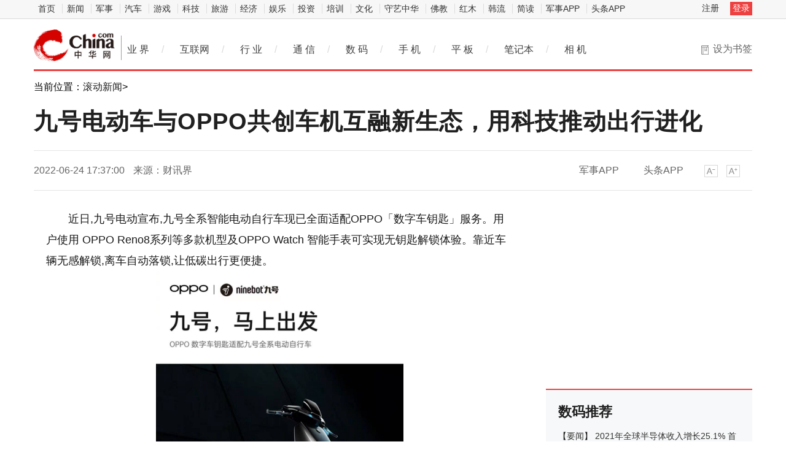

--- FILE ---
content_type: text/html
request_url: https://digi.china.com/digi/20220624/202206241092474.html
body_size: 10969
content:
<!doctype html>
<html>
<head>
<meta charset="utf-8">
<title>九号电动车与OPPO共创车机互融新生态，用科技推动出行进化_中华网</title>
<meta name="keywords" content="产业资讯,科技动态,IT业界,通信,互联网,家电,数字生活,IT幽默,IPTV,3G,WEB2.0,IT人物,曝光台,科普,科学探索,科技新品,奇趣异事,手机,数码相机,MP3,笔记本,奇趣硬件">
<meta name="description" content="近日,九号电动宣布,九号全系智能电动自行车现已全面适配OPPO「数字车钥匙」服务。用户使用 OPPO Reno8系列等多款机型及OPPO Watch 智能   ">	
<meta http-equiv="Cache-Control" content="no-siteapp" />
<meta http-equiv="Cache-Control" content="no-transform" />
<link href="https://tech.china.com/static_digi/css/article-style.css" rel="stylesheet" />
<link href="https://tech.china.com/static_digi/css/video-js.min.css" rel="stylesheet" media="all" />
<link href="https://tech.china.com/static_digi/css/style_print.css" rel="stylesheet" media="print" />
<script src="https://tech.china.com/static_digi/js/jquery-1.11.1.min.js"></script>
<link rel="shortcut icon" href="https://tech.china.com/static_digi/images/favicon.ico" type="image/x-icon">	
<script src="https://tech.china.com/static_digi/js/uaredirect.js"></script>
<SCRIPT type=text/javascript>uaredirect("http://m.tech.china.com/digi/digi/20220624/202206241092474.html");</SCRIPT>	
<!--控制字体大小js-->	
<script src="https://tech.china.com/static_digi/js/function.js"></script>
<!--控制字体大小js-->
<style>
 .top_header_logo {
    position: relative;
    width: 195px;
    height: 50px;
    display: block;
    float: left;
    background: url(//www.china.com/zh_cn/img1905/2020/v21_logo@2x.png) no-repeat 0 50%;
    background-size: auto 30px;
}
.main-header .top_header_logo a {
    display: block;
    height: 100%;
    font-size: 12px;
    overflow: hidden;
    text-indent: -666px;
} 
.top_header_logo_channel {
    float: left;
    font-size: 29px;
    line-height: 50px;
    color: #000;
}
#chan_newsDetail{text-indent: 2em;}
#chan_newsDetail img{max-width: 500px !important;height: auto !important;margin: auto;display: block;}
</style>	
</head>
<!--导航栏-1start-->	
<div class="channel-nav-bg">
  <div class="channel-nav">
    <div class="channel-nav-list"> 
	<a href="http://www.china.com/" target="_blank">首页</a>
	<a href="//news.china.com/" target="_blank">新闻</a>
	<a href="//military.china.com" target="_blank">军事</a>
	<a href="http://auto.china.com/" target="_blank">汽车</a>
	<a href="http://game.china.com/" target="_blank">游戏</a>
	<a href="http://tech.china.com/" target="_blank">科技</a>
	<a href="http://travel.china.com/" target="_blank">旅游</a>
	<a href="http://finance.china.com/" target="_blank">经济</a>
	<a href="http://ent.china.com/" target="_blank">娱乐</a>
	<a href="http://money.china.com" target="_blank">投资</a>
	<a href="http://peixun.china.com" target="_blank">培训</a>
	<a href="http://culture.china.com/" target="_blank">文化</a>
	<a href="http://shouyi.china.com/" target="_blank">守艺中华</a>
	<a href="//fo.china.com/" target="_blank">佛教</a>
	<a href="http://hongmu.china.com" target="_blank">红木</a>
	<a href="http://korea.china.com/" target="_blank">韩流</a>
	<a href="http://club.china.com/" target="_blank">简读</a>
	<a href="//toutiaoapp.china.com/public/download?appName=ch_mil&channel=china5" target="_blank">军事APP</a>
	<a href="//toutiaoapp.china.com/public/download?appName=ch_hl&channel=china5" target="_blank">头条APP</a> 
	  </div>
    <div class="channel-nav-login" id="chanTopNavLogin"> <a href="#" target="_blank">注册</a> <a href="#" class="channel-nav-entry" target="_blank">登录</a> </div>
  </div>
</div>		
<!--导航栏-1end-->
<!--导航栏-2start-->	
<div class="main-header">
  <h1 class="top_header_logo"><a href="/" target="_blank">中华网数码</a></h1>
  <a href="http://digi.china.com/" target="_blank"><div class="top_header_logo_channel"></div></a>
  <div class="header-addfav">设为书签<span class="header-addfav-area"><strong>Ctrl+D</strong>将本页面保存为书签，全面了解最新资讯，方便快捷。</span></div>
<div id="newsNav"> 
  <a href="https://tech.china.com/articles/" target="_blank">业 界</a><em>/</em> 
  <a href="https://tech.china.com/internet/" target="_blank">互联网</a><em>/</em> 
  <a href="https://tech.china.com/industrys/" target="_blank">行 业</a><em>/</em> 
  <a href="https://tech.china.com/telphone/" target="_blank">通 信</a><em>/</em> 
  <a href="https://digi.china.com/" target="_blank">数 码</a><em>/</em> 
  <a href="https://digi.china.com/smartphone/" target="_blank">手 机</a><em>/</em> 
  <a href="https://digi.china.com/tabletpc/" target="_blank">平 板</a><em>/</em> 
  <a href="https://digi.china.com/notebookpc/" target="_blank">笔记本</a><em>/</em> 
  <a href="https://digi.china.com/cameradv/" target="_blank">相 机</a> 
  <a href="https://digi.china.com/peixun/" target="_blank" style="display:none">培训</a> 
  <a href="https://digi.china.com/school/" target="_blank" style="display:none">学校</a> 
  <a href="https://digi.china.com/kechengs/" target="_blank" style="display:none">课程</a> 
</div>
</div>
<!--导航栏-2end-->
<!--位置导航start-->	
<div class="epMisc" id="epMisc">
  <div class="epMiscCon">
    <div id="chan_breadcrumbs">当前位置：<a href="http://digi.china.com/gdxw/">滚动新闻</a>></div>
  </div>
</div>
<!--位置导航end-->	
<div id="chan_mainBlk" class="clearfix">
<!--标题start-->	
  <h1 id="chan_newsTitle">九号电动车与OPPO共创车机互融新生态，用科技推动出行进化</h1>
<!--标题end-->		
  <div class="chan_newsInfo" id="chan_newsInfo">
    <div class="chan_newsInfo_body" id="js-article-title" data-grid="300">
      <div class="chan_newsInfo_title">九号电动车与OPPO共创车机互融新生态，用科技推动出行进化</div>
      <div class="chan_newsInfo_source"><span class="time">2022-06-24 17:37:00</span> <span class="source">来源：财讯界</span> </div>
      <div class="chan_newsInfo_link" id=“chan_newsInfo_link”> <a href="#" class="chan_newsInfo_font_small" onclick="doZoom('chan_newsDetail',-1); return false;">小</a> <a href="#" class="chan_newsInfo_font_big" onclick="doZoom('chan_newsDetail',1); return false;">大</a>
        <div class="cn_share"> </div> </div>
      <div class="chan_app_upload"><a href="https://toutiaoapp.china.com/public/download?appName=ch_mil&channel=china4" target="_blank">军事APP</a><a href="https://toutiaoapp.china.com/public/download?appName=ch_hl&channel=china4" target="_blank">头条APP</a></div>
    </div>
  </div>
  <div id="chan_mainBlk_lft"> 
<script>
/**
* 通过data-grid属性获取浮动开始位置
*  @param {type} id 从id元素位置开始浮动
*  @param {int} 传入滚动数值
*  @param {type} end 滚动到id元素位置停止浮动
*/
function itemPosition(start,scroll,end){
  var id = $('#'+start),
      end = end||'',
      endgrid = 0;
  if(id.length>0){
      if($('#'+end).length>0){
          var endobj = $('#'+end);
          endgrid = endobj.offset().top;
      }
      //console.log(endgrid);
      var figure = id.attr('data-grid') || id.offset().top;
      if(scroll>figure){
          if(endgrid && scroll>endgrid){
              id.removeClass("fixed");
          }else{
              id.addClass("fixed");
          }
      }else{
          id.removeClass("fixed");
      }
  }
};

/**
* 整体函数调用相关
*/
function init(){
// 窗口上下滚动相关
    $(window).scroll(function() {
        var scltop = $(window).scrollTop();
        // 导航浮动
        itemPosition('js-article-title',scltop,'js-article-bottom');//终极页
        });
}
$(function(){
  init();
});
</script>
    <div id="chan_newsBlk">
      <div id="chan_newsDetail">
				
                <p>近日,九号电动宣布,九号全系智能电动自行车现已全面适配OPPO「数字车钥匙」服务。用户使用 OPPO Reno8系列等多款机型及OPPO Watch 智能手表可实现无钥匙解锁体验。靠近车辆无感解锁,离车自动落锁,让低碳出行更便捷。</p>
<p align="center"><img align="" alt="http://img.danews.cc/upload/ajax/20220624/6259ded65a4a810963684bb731099c13.png" border="0" src="http://img.danews.cc/upload/ajax/20220624/6259ded65a4a810963684bb731099c13.png" width="403" /></p>
<p>也就是说,使用相应型号OPPO 手机的九号车主,不再需要物理车钥匙即可完成车门解锁,可以体验到更加高效、稳定、便利的无感解锁体验。</p>
<p>用户只要打开 OPPO 手机 &ldquo;钱包&rdquo; 应用,根据流程操作提示即可快速完成 &ldquo;车钥匙&rdquo; 卡片绑定。当用户靠近车辆时,系统底层将会唤醒解锁服务,提供更加顺畅、稳定、无感的解锁体验。</p>
<p>九号目前全系列的电动自行车都适配了OPPO车机互联。这是继去年九号宣布支持OPPO watch手表之后,两大科技品牌再一次深度合作实现的智能化升级。</p>
<p>据了解,截至目前OPPO智行计划的合作厂商已经超过了80家,除了小鹏、特斯拉、比亚迪、上汽等汽车品牌之外,还包括九号电动、小牛电动等电动车品牌,该计划是一套从硬件到软件,从技术能力到服务应用,从两轮电动车到四轮汽车,跨终端全场景的系统出行解决方案。可见,未来用户出行将更加便捷,带来智慧出行新体验。</p>
<p>九号电动与小牛电动虽然都支持与OPPO手机互联,但从支持车型的数量上,九号电动远胜小牛电动。九号电动能做到全系车型的适配,让九号电动车的智能化程度更上一个台阶。</p>
<p>附:九号电动和小牛电动支持互联OPPO 手机<a href='http://wanwanglianjie.450.com.cn/' target='_blank' style='text-decoration: none;'>的</a>车型对比</p>
<p align="center"><img align="" alt="http://img.danews.cc/upload/images/20220624/8a4b915404ca81f87d24865bb5d2cce6.png" border="0" src="http://img.danews.cc/upload/images/20220624/8a4b915404ca81f87d24865bb5d2cce6.png" width="558" /></p>
<p>随着生态规模的不断扩大,消费者未来或将面对一个有着海量设备连接和服务的时代。深度融入近225个国家的城市出行生态,拥有500万以上的全球用户的九号公司,正在通过极简连接、极简交互、硬件互助等体验,给消费者带来全场景智慧生活新体验。</p>
<p>九号智能电动车作为九号公司旗下智慧出行产品,充分展示了九号公司在智慧移动领域的创新力和科技力。同时,九号公司仍在不断加大技术研发与科技创新,持续赋能智慧移动能力,并通过AI、5G及机器人技术使数字经济与企业产业链深度融合,提升短交通和机器人产品的智能化,为行业提供便捷绿色的智慧出行解决方案。</p>
<p>未来,随着九号公司不断打通与更多智能移动终端的连接通路,九号公司也将用智能科技为广大用户带来更多惊喜。</p>
<p>免责声明：市场有风险，选择需谨慎!此文仅供参考，不作买卖依据。</p>
<p class="editor">责任编辑：kj005</p>		  
				<!--文章投诉热线-->
				<a style="display:block;margin-top:100px;font-size:14px; text-decoration: none;"> 文章投诉热线:156 0057 2229&nbsp; 投诉邮箱:29132 36@qq.com</a>      </div>
      <div class="pageStyle5">
        <div id="chan_multipageNumN"></div>
      </div>
      <div id="IndiKeyword" class="IndiKeyword">关键词：</div>
      <!-- 关键字搜索条 -->
<!--广告start 640*90-->		
<div class="adsame padtop10"><script async src="//pagead2.googlesyndication.com/pagead/js/adsbygoogle.js"></script>
<!-- 970*90��ɫ -->
<ins class="adsbygoogle"
     style="display:inline-block;width:640px;height:90px"
     data-ad-client="ca-pub-2539936277555907"
     data-ad-slot="7211786270"></ins>
<script>
(adsbygoogle = window.adsbygoogle || []).push({});
</script></div>
<!--广告end 640*90-->		
<!--文章start-->
<div class="epbWrap">
<div class="eppagebottom clearfix" id="eppagebottom">
	
  <div class="imgNews"> <a target="_blank" href="http://digi.china.com/digi/20220110/20220110980525.html">
	<div class="imgBox"> <img alt="2021三季度企业级SSD市场统计：三星出货份额过半" src="http://techchina.nancai.net/2022/0110/20220110011237526.jpg" /> </div>
	<p class="imgTit">2021三季度企业级SSD市场统计：三星出货份额过半</p>
	</a> </div>
	
  <div class="imgNews"> <a target="_blank" href="http://digi.china.com/digi/20211216/20211216954078.html">
	<div class="imgBox"> <img alt="我国仍有1.4亿老年人使用功能机 数字鸿沟问题凸显" src="http://techchina.nancai.net/2021/1216/20211216105751383.png" /> </div>
	<p class="imgTit">我国仍有1.4亿老年人使用功能机 数字鸿沟问题凸显</p>
	</a> </div>
	
  <div class="imgNews"> <a target="_blank" href="http://digi.china.com/digi/20211216/20211216953949.html">
	<div class="imgBox"> <img alt="8GB+256GB版本！OPPO Find N预售抢购一空" src="http://techchina.nancai.net/2021/1216/20211216102647424.png" /> </div>
	<p class="imgTit">8GB+256GB版本！OPPO Find N预售抢购一空</p>
	</a> </div>
	
  <div class="imgNews"> <a target="_blank" href="http://digi.china.com/digi/20180530/20180530145403.html">
	<div class="imgBox"> <img alt="培养一名航天员到底有多难？" src="http://imgkepu.gmw.cn/attachement/jpg/site2/20180530/94c69122e4b71c7846ba01.jpg" /> </div>
	<p class="imgTit">培养一名航天员到底有多难？</p>
	</a> </div>
</div>
</div>
<!--文章end--> 
</div> 
 
    <!--为你推荐start-->
    <div class="chan_wntj" id="chan_wntj">
      <div class="chan_wntjcon" id="chan_wntjcon0">
		  
        <div class="wntjItem item_defaultView clearfix">
          <div class="item_img loading"><a href="http://digi.china.com/digi/20220209/202202091003933.html" target="_blank"><img class="lazy" src="http://techchina.nancai.net/2022/0209/20220209114814297.jpg" data-original="http://techchina.nancai.net/2022/0209/20220209114814297.jpg"></a></div>
          <div class="item_con">
            <div class="item-text">
              <h3 class="tit"><a href="http://digi.china.com/digi/20220209/202202091003933.html" target="_blank">2022年全球折叠手机总销量将首度超过千万部大关</a></h3>
              <div class="item_foot"><span class="time">2022-02-09 11:40:21</span><span class="tag" >2022年全球折叠手机总销量将首度超过千万部大关</span></div>
            </div>
          </div>
        </div>  
		  
        <div class="wntjItem item_defaultView clearfix">
          <div class="item_img loading"><a href="http://digi.china.com/digi/20220208/202202081003069.html" target="_blank"><img class="lazy" src="https://img1.mydrivers.com/img/20220201/Sc5e845c1-ff1f-404b-84f0-adf9c4bead56.jpg" data-original="https://img1.mydrivers.com/img/20220201/Sc5e845c1-ff1f-404b-84f0-adf9c4bead56.jpg"></a></div>
          <div class="item_con">
            <div class="item-text">
              <h3 class="tit"><a href="http://digi.china.com/digi/20220208/202202081003069.html" target="_blank">印度市场智能手机出货量出炉：vivo占比排名第三</a></h3>
              <div class="item_foot"><span class="time">2022-02-08 11:19:13</span><span class="tag" >印度市场智能手机出货量出炉：vivo占比排名第三</span></div>
            </div>
          </div>
        </div>  
		  
        <div class="wntjItem item_defaultView clearfix">
          <div class="item_img loading"><a href="http://digi.china.com/digi/20220207/202202071002613.html" target="_blank"><img class="lazy" src="http://upload.cheaa.com/2022/0204/1643948518272.png" data-original="http://upload.cheaa.com/2022/0204/1643948518272.png"></a></div>
          <div class="item_con">
            <div class="item-text">
              <h3 class="tit"><a href="http://digi.china.com/digi/20220207/202202071002613.html" target="_blank">平板电脑进入新的竞争阶段 重新夺回市场主导权</a></h3>
              <div class="item_foot"><span class="time">2022-02-07 16:52:08</span><span class="tag" >平板电脑进入新的竞争阶段 重新夺回市场主导权</span></div>
            </div>
          </div>
        </div>  
		  
        <div class="wntjItem item_defaultView clearfix">
          <div class="item_img loading"><a href="http://digi.china.com/digi/20220127/20220127997481.html" target="_blank"><img class="lazy" src="https://img.cnmo.com/1890_600x1000/1889247.jpg" data-original="https://img.cnmo.com/1890_600x1000/1889247.jpg"></a></div>
          <div class="item_con">
            <div class="item-text">
              <h3 class="tit"><a href="http://digi.china.com/digi/20220127/20220127997481.html" target="_blank">2021年四季度中国手机市场苹果占有率位居第一</a></h3>
              <div class="item_foot"><span class="time">2022-01-27 13:33:34</span><span class="tag" >2021年四季度中国手机市场苹果占有率位居第一</span></div>
            </div>
          </div>
        </div>  
		  
        <div class="wntjItem item_defaultView clearfix">
          <div class="item_img loading"><a href="http://digi.china.com/digi/20220126/20220126996489.html" target="_blank"><img class="lazy" src="http://techchina.nancai.net/2022/0126/20220126031003595.jpg" data-original="http://techchina.nancai.net/2022/0126/20220126031003595.jpg"></a></div>
          <div class="item_con">
            <div class="item-text">
              <h3 class="tit"><a href="http://digi.china.com/digi/20220126/20220126996489.html" target="_blank">预测2022年中国市场智能机销量达3.4亿部 同比增长8%</a></h3>
              <div class="item_foot"><span class="time">2022-01-26 14:57:26</span><span class="tag" >预测2022年中国市场智能机销量达3.4亿部 同比增长8%</span></div>
            </div>
          </div>
        </div>  
		  
        <div class="wntjItem item_defaultView clearfix">
          <div class="item_img loading"><a href="http://digi.china.com/digi/20220125/20220125995058.html" target="_blank"><img class="lazy" src="https://article-fd.zol-img.com.cn/t_s640x2000/g7/M00/00/07/ChMkK2HvYT2Iaf42AARfXWB2LdEAAAB7wPiS9gABF91282.jpg" data-original="https://article-fd.zol-img.com.cn/t_s640x2000/g7/M00/00/07/ChMkK2HvYT2Iaf42AARfXWB2LdEAAAB7wPiS9gABF91282.jpg"></a></div>
          <div class="item_con">
            <div class="item-text">
              <h3 class="tit"><a href="http://digi.china.com/digi/20220125/20220125995058.html" target="_blank">首破5000亿美元门槛 2021年全球半导体收入增长25.1% </a></h3>
              <div class="item_foot"><span class="time">2022-01-25 14:24:11</span><span class="tag" >首破5000亿美元门槛 2021年全球半导体收入增长25.1% </span></div>
            </div>
          </div>
        </div>  
  
      </div>
    </div>
    <!--为你推荐end--> 
 
    <!--相关新闻start-->
    <div class="chan_xgxw" id="chan_xgxw">
      <h3 class="chan_xgxwhd"><strong>相关新闻</strong></h3>
      <div class="chan_xgxwbd">
		  
        <div class="wntjItem item_titleView clearfix">
          <div class="item_con">
            <h3 class="tit"><a href="http://digi.china.com/digi/20220723/202207231109542.html" target="_blank">广东体育术科考试每分必争，力鼎体育赋能体育生升学</a></h3>
            <p class="desc"><a href="http://digi.china.com/digi/20220723/202207231109542.html" target="_blank">近几年，伴随着广东体育术科考试标准不断提高、政策不断变化，体育培训逐渐成为越来越多广东家庭关注的...</a></p>
          </div>
          <div class="item_foot"> <span class="time">2022-07-23 10:39:32</span> <!--<span class="tag"></span>--> </div>
        </div>
		  
        <div class="wntjItem item_titleView clearfix">
          <div class="item_con">
            <h3 class="tit"><a href="http://digi.china.com/digi/20220723/202207231109539.html" target="_blank">看，别人用6年前的华为手机拍的照片都获奖了</a></h3>
            <p class="desc"><a href="http://digi.china.com/digi/20220723/202207231109539.html" target="_blank">手机已经成为大多数人最常用的拍照工具，很多厂商也纷纷在影像上发力，除了技术和硬件的升级，举办摄影...</a></p>
          </div>
          <div class="item_foot"> <span class="time">2022-07-23 10:32:43</span> <!--<span class="tag"></span>--> </div>
        </div>
		  
        <div class="wntjItem item_titleView clearfix">
          <div class="item_con">
            <h3 class="tit"><a href="http://digi.china.com/digi/20220723/202207231109527.html" target="_blank">《大脚丫恐龙家族》7月23日全球首发 打造现代家庭亲子陪伴指南</a></h3>
            <p class="desc"><a href="http://digi.china.com/digi/20220723/202207231109527.html" target="_blank">随着社会节奏越来越快，人们越来越忙碌，家人相处的时光愈显珍贵。而过度溺爱，则又会让家庭关系走向另...</a></p>
          </div>
          <div class="item_foot"> <span class="time">2022-07-23 09:27:36</span> <!--<span class="tag"></span>--> </div>
        </div>
		  
        <div class="wntjItem item_titleView clearfix">
          <div class="item_con">
            <h3 class="tit"><a href="http://digi.china.com/digi/20220722/202207221109517.html" target="_blank">二胎家庭的福音，大空间SUV——思皓X6</a></h3>
            <p class="desc"><a href="http://digi.china.com/digi/20220722/202207221109517.html" target="_blank">随着二胎政策的开发，国内SUV市场越发火热。近日，思皓汽车宣布旗下全新紧凑型SUV-- 思皓X6 已经上市...</a></p>
          </div>
          <div class="item_foot"> <span class="time">2022-07-22 23:57:47</span> <!--<span class="tag"></span>--> </div>
        </div>
		  
        <div class="wntjItem item_titleView clearfix">
          <div class="item_con">
            <h3 class="tit"><a href="http://digi.china.com/digi/20220722/202207221109502.html" target="_blank">极狐汽车王秋凤：车企与“科技伙伴”同频进化</a></h3>
            <p class="desc"><a href="http://digi.china.com/digi/20220722/202207221109502.html" target="_blank">7月21日，首届汽车创造者大会(AutoCC2022)在北京举办，本届大会以车企与它的&amp;lsquo;科技伙伴&amp;rsquo;为主...</a></p>
          </div>
          <div class="item_foot"> <span class="time">2022-07-22 20:58:20</span> <!--<span class="tag"></span>--> </div>
        </div>
		  
        <div class="wntjItem item_titleView clearfix">
          <div class="item_con">
            <h3 class="tit"><a href="http://digi.china.com/digi/20220722/202207221109489.html" target="_blank">我来数科(我来贷)——发挥金融科技优势，推动业务发展</a></h3>
            <p class="desc"><a href="http://digi.china.com/digi/20220722/202207221109489.html" target="_blank">当下的时代是金融与数字科技并行的时代，只有更快的接受这种发展状态并理清金融与科技在金融行业再进化...</a></p>
          </div>
          <div class="item_foot"> <span class="time">2022-07-22 19:32:27</span> <!--<span class="tag"></span>--> </div>
        </div>
		  
        <div class="wntjItem item_titleView clearfix">
          <div class="item_con">
            <h3 class="tit"><a href="http://digi.china.com/digi/20220722/202207221109461.html" target="_blank">引领数字化创新，华为推出基于“MEGA”的金融数字基础设施方案</a></h3>
            <p class="desc"><a href="http://digi.china.com/digi/20220722/202207221109461.html" target="_blank">[新加坡，金沙湾，2022年7月21日]华为全球智慧金融峰会2022期间，在以技术创新，共建绿色数智金融主题论...</a></p>
          </div>
          <div class="item_foot"> <span class="time">2022-07-22 18:39:55</span> <!--<span class="tag"></span>--> </div>
        </div>
		  
        <div class="wntjItem item_titleView clearfix">
          <div class="item_con">
            <h3 class="tit"><a href="http://digi.china.com/digi/20220722/202207221109443.html" target="_blank">濉溪县2022年高素质农民培育粮食作物栽培三班顺利开班</a></h3>
            <p class="desc"><a href="http://digi.china.com/digi/20220722/202207221109443.html" target="_blank">7月21日，由濉溪县农业农村局主办，濉溪精英职业技术培训学校承办的2022年高素质农民培育粮食作物栽培三...</a></p>
          </div>
          <div class="item_foot"> <span class="time">2022-07-22 18:18:24</span> <!--<span class="tag"></span>--> </div>
        </div>
		  
        <div class="wntjItem item_titleView clearfix">
          <div class="item_con">
            <h3 class="tit"><a href="http://digi.china.com/digi/20220722/202207221109414.html" target="_blank">聚势赋能，共创共赢，力博2022！ ——丽博家居核心经销商恳谈会圆满举行</a></h3>
            <p class="desc"><a href="http://digi.china.com/digi/20220722/202207221109414.html" target="_blank">7月22日-23日，力博2022&mdash;&mdash;丽博家居核心经销商恳谈会在德意智家召开，来自全国各地的优秀核心经销商齐...</a></p>
          </div>
          <div class="item_foot"> <span class="time">2022-07-22 17:58:45</span> <!--<span class="tag"></span>--> </div>
        </div>
		  
        <div class="wntjItem item_titleView clearfix">
          <div class="item_con">
            <h3 class="tit"><a href="http://digi.china.com/digi/20220722/202207221109400.html" target="_blank">老婆生娃有多痛？幸孕儿喊你来体验</a></h3>
            <p class="desc"><a href="http://digi.china.com/digi/20220722/202207221109400.html" target="_blank">不就生个孩子吗、有那么疼吗、也就疼一会儿&hellip;&hellip;对于以上口头禅你是否熟悉？不少夫妻拌嘴时，丈夫总爱埋...</a></p>
          </div>
          <div class="item_foot"> <span class="time">2022-07-22 17:48:41</span> <!--<span class="tag"></span>--> </div>
        </div>
      </div>
    </div>
    <!--相关新闻end--> 
  </div>
  <div id="chan_mainBlk_rgt">
  <div class="show_adver" style="width: 300px;margin: 10px 0;"><div class="adver_3"><script type="text/javascript" src="https://user.042.cn/adver/adver.js"></script><script type="text/javascript">getAdvert('.adver_3',1,'300px','300px');</script></div></div>
<!--广告start-->	  
<div class="side_dvs padtop0"><div class="block" style="margin-bottom:10px">

	<div class="block-content">
<script async src="//pagead2.googlesyndication.com/pagead/js/adsbygoogle.js"></script>
<!-- 300*250 -->
<ins class="adsbygoogle"
     style="display:inline-block;width:300px;height:250px"
     data-ad-client="ca-pub-2539936277555907"
     data-ad-slot="8688519473"></ins>
<script>
(adsbygoogle = window.adsbygoogle || []).push({});
</script>
		

    </div>

</div>




</div>
<!--广告end-->	  
    <!--科技推荐start-->
    <div class="side_zhtj">
      <h3 class="hd"><strong>数码推荐</strong></h3>
      <div class="side_zhtj_con">
        <ul class="side_zhtj_news">
			
          <li><em>【<a href="http://digi.china.com/yaowen/" target="_blank">要闻</a>】</em> <span><a href="http://digi.china.com/digi/20220208/202202081003205.html" target="_blank" >2021年全球半导体收入增长25.1% 首破5000亿大关</a></span></li>
			
          <li><em>【<a href="http://digi.china.com/yaowen/" target="_blank">要闻</a>】</em> <span><a href="http://digi.china.com/digi/20220208/202202081003082.html" target="_blank" >2021年国内手机SOC销量榜公布：联发科出货量第一</a></span></li>
			
          <li><em>【<a href="http://digi.china.com/yaowen/" target="_blank">要闻</a>】</em> <span><a href="http://digi.china.com/digi/20220208/202202081002907.html" target="_blank" >2021年全球笔记本电脑出货量达2.68亿台 增长19%</a></span></li>
			
          <li><em>【<a href="http://digi.china.com/yaowen/" target="_blank">要闻</a>】</em> <span><a href="http://digi.china.com/digi/20220208/202202081002885.html" target="_blank" >2021年全球平板出货量1.69亿台 同比增长3.2%</a></span></li>
			
          <li><em>【<a href="http://digi.china.com/yaowen/" target="_blank">要闻</a>】</em> <span><a href="http://digi.china.com/digi/20220207/202202071002490.html" target="_blank" >SSD固态价格有望迎新低 预计第一季度环比下跌8~13%</a></span></li>
			
          <li><em>【<a href="http://digi.china.com/yaowen/" target="_blank">要闻</a>】</em> <span><a href="http://digi.china.com/digi/20220207/202202071002109.html" target="_blank" >2021年全球平板电脑出货量同比增长3.2%至1.688亿台</a></span></li>
        </ul>
      </div>
    </div>
    <!--科技推荐end-->
<!--广告start-->	  
<div class="side_dvs padtop10"><div class="block" style="margin-bottom:10px">

	<div class="block-content">
<script async src="//pagead2.googlesyndication.com/pagead/js/adsbygoogle.js"></script>
<!-- 300*250蓝色 -->
<ins class="adsbygoogle"
     style="display:inline-block;width:300px;height:250px"
     data-ad-client="ca-pub-2539936277555907"
     data-ad-slot="1165252676"></ins>
<script>
(adsbygoogle = window.adsbygoogle || []).push({});
</script>
	

    </div>

</div>




</div>
<!--广告end-->	    
    <!--数码图片start-->
    <div class="side_todayPic">
      <h3 class="hd"><strong>数码图片</strong></h3>
      <div class="side_todayPic_con" id="rt1431">
		  
        <div class="wntjItem item_sideView"> <a href="http://digi.china.com/article/20220329/032022_1039767.html" class="clearfix" target="_blank">
          <div class="item_img"> <img src="https://home.maoyijie.cn/ueditor/php/upload/image/20220329/1648535443142564.jpg"> </div>
          <div class="item_con">
            <h3 class="tit">居家学习孩子沉迷手机？聪明家长用IPRO，孩子不生气还听话</h3>
          </div>
          </a> </div>
		  
        <div class="wntjItem item_sideView"> <a href="http://digi.china.com/digi/20220209/202202091003933.html" class="clearfix" target="_blank">
          <div class="item_img"> <img src="http://techchina.nancai.net/2022/0209/20220209114814297.jpg"> </div>
          <div class="item_con">
            <h3 class="tit">2022年全球折叠手机总销量将首度超过千万部大关</h3>
          </div>
          </a> </div>
		  
        <div class="wntjItem item_sideView"> <a href="http://digi.china.com/digi/20220208/202202081003205.html" class="clearfix" target="_blank">
          <div class="item_img"> <img src="http://techchina.nancai.net/2022/0208/20220208015136250.jpg"> </div>
          <div class="item_con">
            <h3 class="tit">2021年全球半导体收入增长25.1% 首破5000亿大关</h3>
          </div>
          </a> </div>
		  
        <div class="wntjItem item_sideView"> <a href="http://digi.china.com/digi/20220208/202202081002907.html" class="clearfix" target="_blank">
          <div class="item_img"> <img src="http://techchina.nancai.net/2022/0208/20220208103620586.jpg"> </div>
          <div class="item_con">
            <h3 class="tit">2021年全球笔记本电脑出货量达2.68亿台 增长19%</h3>
          </div>
          </a> </div>
      </div>
    </div>
    <!--数码图片end--> 
    <!--广告位start-->
    <div class="side_dvs padtop10"><div class="block" style="margin-bottom:10px">

	<div class="block-content">
<script async src="//pagead2.googlesyndication.com/pagead/js/adsbygoogle.js"></script>
<!-- 300*250 -->
<ins class="adsbygoogle"
     style="display:inline-block;width:300px;height:250px"
     data-ad-client="ca-pub-2539936277555907"
     data-ad-slot="5595452274"></ins>
<script>
(adsbygoogle = window.adsbygoogle || []).push({});
</script>
		

    </div>

</div>



</div>
    <!--广告位end-->
    <!--新闻排行start-->
    <div class="side_chan">
      <h3 class="side_chanTit"><strong>新闻排行</strong></h3>
      <div class="epReci">
        <ul class="epReciList" id="epReciList">
			
          <li><em class="epReciInd"><i class="ind-1">1</i></em>
            <h3 class="epReciHotword"><a href="http://hea.china.com/hea/20220209/202202091004028.html" target="_blank">探索新赛道 哪个领域能成为家电...</h3>
            </a><!--<span class="epReciValue">2022-02-09 13:36:17 </span>--></li>
			
          <li><em class="epReciInd"><i class="ind-2">2</i></em>
            <h3 class="epReciHotword"><a href="http://hea.china.com/hea/20220209/202202091004027.html" target="_blank">2021年全球TV出货下降6.2% 面板...</h3>
            </a><!--<span class="epReciValue">2022-02-09 13:36:15 </span>--></li>
			
          <li><em class="epReciInd"><i class="ind-3">3</i></em>
            <h3 class="epReciHotword"><a href="http://hea.china.com/hea/20220209/202202091004026.html" target="_blank">巨头争相布局全屋智能 市场向AI...</h3>
            </a><!--<span class="epReciValue">2022-02-09 13:36:13 </span>--></li>
			
          <li><em class="epReciInd"><i class="ind-4">4</i></em>
            <h3 class="epReciHotword"><a href="http://hea.china.com/hea/20220209/202202091004023.html" target="_blank">Mini LED市场不及预期 产业陷...</h3>
            </a><!--<span class="epReciValue">2022-02-09 13:40:47 </span>--></li>
			
          <li><em class="epReciInd"><i class="ind-5">5</i></em>
            <h3 class="epReciHotword"><a href="http://hea.china.com/hea/20220209/202202091004022.html" target="_blank">海南省市场监管局抽查10批次快热...</h3>
            </a><!--<span class="epReciValue">2022-02-09 13:39:59 </span>--></li>
			
          <li><em class="epReciInd"><i class="ind-6">6</i></em>
            <h3 class="epReciHotword"><a href="http://hea.china.com/hea/20220209/202202091004021.html" target="_blank">智能化开辟产品创新边界 智能坐...</h3>
            </a><!--<span class="epReciValue">2022-02-09 13:36:14 </span>--></li>
			
          <li><em class="epReciInd"><i class="ind-7">7</i></em>
            <h3 class="epReciHotword"><a href="http://hea.china.com/hea/20220209/202202091004020.html" target="_blank">中国制造主导高端冰箱 进入新一...</h3>
            </a><!--<span class="epReciValue">2022-02-09 13:36:12 </span>--></li>
			
          <li><em class="epReciInd"><i class="ind-8">8</i></em>
            <h3 class="epReciHotword"><a href="http://digi.china.com/digi/20220209/202202091003996.html" target="_blank">苹果或正开发Apple Music新功能...</h3>
            </a><!--<span class="epReciValue">2022-02-09 13:27:59 </span>--></li>
			
          <li><em class="epReciInd"><i class="ind-9">9</i></em>
            <h3 class="epReciHotword"><a href="http://digi.china.com/digi/20220209/202202091003991.html" target="_blank">欧洲智能手机2021年&ldquo;现状&rdquo;：三...</h3>
            </a><!--<span class="epReciValue">2022-02-09 13:27:59 </span>--></li>
			
          <li><em class="epReciInd"><i class="ind-10">10</i></em>
            <h3 class="epReciHotword"><a href="http://digi.china.com/digi/20220209/202202091003936.html" target="_blank">小米冲击高端市场再加码 雷军：...</h3>
            </a><!--<span class="epReciValue">2022-02-09 11:40:22 </span>--></li>
        </ul>
      </div>
    </div>
    <!--新闻排行end-->
<!--广告位start-->
    <div class="side_dvs padtop10"><div class="block" style="margin-bottom:10px">
	<div class="block-content">
		<script type="text/javascript">
			(function () {
				var p = "Ryz_" + Math.random().toString(36).slice(2);
				document.write('<div style="" id="' + p + '"></div>');
				(window.ryzenAdSlots = window.ryzenAdSlots || []).push({
					id: "u3730628",
					parent: p,
					cnzz: "1276884035"
				});
			})();
		</script>
    </div>
</div>

</div>
<!--广告位end-->	  
  </div>
</div>
<!--底部start-->
<div class="footer" id="footer"> 
	网上不良信息举报电话：(010)52598588-8758<br>
<img src="https://tech.china.com/static_digi/picture/logo-cdc.png" width="20" height="17"> 
	<a href="http://www.china.com/zh_cn/general/about.html" target="_blank">关于中华网</a> | 
	<a href="http://www.china.com/zh_cn/general/advert.html" target="_blank">广告服务</a> | 
	<a href="http://tech.china.com/abouts/contactus/" target="_blank">联系我们</a> |
	<a href="http://www.china.com/zh_cn/general/job.html" target="_blank">招聘信息</a> |
    <a href="http://www.china.com/zh_cn/general/bqsm.html" target="_blank">版权声明</a> |
    <a href="http://www.china.com/zh_cn/general/legal.html" target="_blank">豁免条款</a> |
    <a href="http://www.china.com/zh_cn/general/links.html" target="_blank">友情链接</a> |
    <a href="http://www.china.com/zh_cn/general/news.html" target="_blank">中华网动态</a><br>	
  版权所有 中华网 
</div>
<script>
(function(){
    var bp = document.createElement('script');
    var curProtocol = window.location.protocol.split(':')[0];
    if (curProtocol === 'https') {
        bp.src = 'https://zz.bdstatic.com/linksubmit/push.js';
    }
    else {
        bp.src = 'http://push.zhanzhang.baidu.com/push.js';
    }
    var s = document.getElementsByTagName("script")[0];
    s.parentNode.insertBefore(bp, s);
})();
</script>
<script>
    var _hmt = _hmt || [];
    (function() {
        var hm = document.createElement("script");
        hm.src = "//hm.baidu.com/hm.js?e07b43d0c5e207061a2291ee94e0c066";
        var s = document.getElementsByTagName("script")[0];
        s.parentNode.insertBefore(hm, s);
    })();
</script>	
<!--底部end--> 
<script charset="UTF-8" language="javascript" src="//data.dzxwnews.com/a.php"></script>	
</body>
</html>

--- FILE ---
content_type: text/html; charset=utf-8
request_url: https://www.google.com/recaptcha/api2/aframe
body_size: 266
content:
<!DOCTYPE HTML><html><head><meta http-equiv="content-type" content="text/html; charset=UTF-8"></head><body><script nonce="K-xJ5OJrMWOu6vphe9Uvxg">/** Anti-fraud and anti-abuse applications only. See google.com/recaptcha */ try{var clients={'sodar':'https://pagead2.googlesyndication.com/pagead/sodar?'};window.addEventListener("message",function(a){try{if(a.source===window.parent){var b=JSON.parse(a.data);var c=clients[b['id']];if(c){var d=document.createElement('img');d.src=c+b['params']+'&rc='+(localStorage.getItem("rc::a")?sessionStorage.getItem("rc::b"):"");window.document.body.appendChild(d);sessionStorage.setItem("rc::e",parseInt(sessionStorage.getItem("rc::e")||0)+1);localStorage.setItem("rc::h",'1769197190008');}}}catch(b){}});window.parent.postMessage("_grecaptcha_ready", "*");}catch(b){}</script></body></html>

--- FILE ---
content_type: text/css
request_url: https://tech.china.com/static_digi/css/style_print.css
body_size: 2688
content:
body {background:#fff; color:#1b1b1b; font-size:12px; line-height:1.4; font-family:simsun; text-align:center;}
body,div,dl,dt,dd,ul,ol,li,h1,h2,h3,h4,h5,h6,pre,form,fieldset,input,textarea,p,blockquote {margin:0; padding:0;}
fieldset,img {border:0;}
address,caption,cite,code,dfn,em {font-style:normal; font-weight:normal;}
ol,ul {list-style:none;}
h1,h2,h3,h4,h5,h6 {font-size:100%; font-weight:normal;}
input, select {font-size:100%;}
*:active {outline:none;} 
*:focus {-moz-outline-tyle:none; outline:none;}

a {color:#1b1b1b; text-decoration:none;}
a:hover {color:#f00; text-decoration:underline;}
img,object,iframe {vertical-align:middle;}

.clear {clear:both; font-size:1px; height:1px; overflow:hidden;}
.clearfix{*zoom:1;}
.clearfix:after{display:block; overflow:hidden; clear:both; height:0; visibility:hidden; content:"";}

.title_default {}
.title_black {color:black !important;}
.title_red {color:red !important;}
.title_blue {color:blue !important;}
.title_green {color:green !important;}
.title_brown {color:brown !important;}
.title_gray {color:gray !important;}

/**/
.epHead {display: none;}
.epMisc {background:#f8f8f8; border-bottom:1px solid #ccc; text-align:left;}

.epTl {margin:0 auto; width:1000px;}
.epTl .adclass div {padding:12px 0;}

.epLogo {float:left; padding-top:5px; width:120px;}
.epSearch {display: none;}

#chan_mainBlk {background:#fff; color:#383838; margin:0 auto; overflow:hidden; padding-top:20px; text-align:left; width:100%; }
#chan_mainBlk_lft {width:100%; float:none; overflow:hidden;}
#chan_mainBlk_rgt{display: none;}
.mainpage_sepln {display: none;}
#chan_newsBlk {padding:20px 0;}
#chan_newsBlk a {color:#252525;}
#chan_newsBlk a:hover {color:#f00;}

#chan_newsTitle {color:#191919; font:28px/180% Arial, "Microsoft YaHei"; text-align:center;}
#chan_newsInfo {color:#999; border-bottom:1px solid #ccc; padding:15px 0 8px; text-align:center; width:100%; overflow:hidden;}
#chan_newsInfo a {color:#999;}
.chan_newsInfo_link {display: none;}
#chan_newsDetail {text-align:left; font-size:12pt; padding:20px 0 10px; line-height:185%; margin:0 auto; overflow:hidden; width:90%;}
#chan_newsDetail a {font-size:16px; text-decoration:underline;}
#chan_newsDetail img {border:1px solid #666;}
#chan_newsDetail p {padding:12px 0; font-size: 12pt;}
#chan_newsDetail em {font-style:italic;}
.chan_newsPic {text-align:center;}

#chan_bigAD {display: none;}

.pageStyle5 {clear:both; font-family:Tahoma,simsun; margin-top:5px; height:40px;}
.pageStyle5 #chan_multipageNumN {color:#333333; display:inline; float:left; height:30px; left:50%; position:relative;}
.pageStyle5 #chan_multipageNumN a,
.pageStyle5 #chan_multipageNumN span {background:#fff; border:1px solid #ccc; display:block; float:left; line-height:normal; margin:0 3px; overflow:hidden; padding:0.5em 0.8em; position:relative; right:50%;}
.pageStyle5 #chan_multipageNumN a {background:#fff; border:1px solid #ccc; color:#888; text-decoration:none;}
.pageStyle5 #chan_multipageNumN a:hover {background:#b31515; border:1px solid #b31515; color:#fff; text-decoration:none;}
.pageStyle5 #chan_multipageNumN .curPage {background:#b31515; border:1px solid #b31515; color:#fff; font-weight:bold;}
.pageStyle5 #chan_multipageNumN span.sumPage {border:1px solid #ccc; white-space:nowrap;}
.pageStyle5 #chan_multipageNumN .sumPage cite {color:red; font-style:normal; padding:0 0.2em;}

.editor {clear:both; color:#808080; font-family:Arial; font-size:12px; padding:5px 30px; text-align:right; text-transform:uppercase;}

.socialize {display: none;}

.chan_art_nav {line-height:160%; margin:1em auto 0 48px; text-align:left;}

#chan_relatedLink {display: none;}

.edit_relatelink {display: none;}

/* #12708 */
.edit_related2013 {display: none;}
.edit_extended {display: none;}
#chan_moreAboutThis{display: none;}
#chan_attach {display: none;}

.chan_miscBlk,
.list_3col,
.photo_4col {display: none;}
#googleWideAds {display: none;}
.chan_miscBlk_nobor {display: none;}
.list_3col {display: none;}


.chnlRecommand {display: none;}


.chan_comment {display: none;}

.chan_gallery {width:100%; overflow:hidden; text-align:center;}
.chan_gal_con {display:inline; float:left; left:50%; position:relative;}
.chan_gal_con div,
.chan_gal_con span {display:block; float:left; overflow:hidden; position:relative; right:50%;}
.chan_gal_con span {height:48px; width:20px; text-indent:-9999px; top:45%;}
.chan_gal_pic {margin:0 15px;}
.chan_gal_prev {background:url(../images/chan_gallery.png) left top; cursor:pointer;}
.chan_gal_next {background:url(../images/chan_gallery.png) right top; cursor:pointer;}
.chan_gal_fst {background:url(../images/chan_gallery.png) left bottom;}
.chan_gal_lst {background:url(../images/chan_gallery.png) right bottom;}

.smallPic dl, .clickLeft, .clickRight, .clickLeftHover, .clickRightHover, .chan_gHD_save {background:url(../images/chan_galleryhd.png) no-repeat;}
.chan_galleryHD {background:#fff; border:0; text-align:center;}
.chan_galleryHD #chan_breadcrumbs {border:0;}
.chan_gHD_btm {background-color:#fff; display:block; font-size:0; height:10px; overflow:hidden;}
.chan_gHD_tit {color:#000; font:22px/160% bold Arial, simsun; padding-top:15px;}
.chan_gHD_tit em {color:#b00101;}
.chan_gHD_save,
.chan_gHD_info .chan_newsInfo_link {display: none;}
.chan_gHD_cap {font:bold 16px/185% simsun; margin:0 auto; padding:10px 0 0; text-align:left; width:90%;}
.chan_gHD_Detail {border:0; margin-bottom:12px;}
.chan_gHD_Detail #chan_newsDetail {color:#626363; width:90%; padding:0;}
#picContent {position:relative; text-align:center; width:998px; overflow:hidden;}
#bigPic {position:relative; overflow:hidden; text-align:center;}
.smallBigPic {margin:15px 0 0; border:1px solid #333;}
.smallBigPic img {border:1px solid #bebebe;}
#webPre,
#webNext {position:absolute; top:0; display:block; width:50%; height:100%; background:#fff; filter:alpha(opacity=0); opacity:0; text-indent:-500px;}
#webPre {left:0; cursor:url("//news.china.com/zh_cn/etc/endpage/img1312/mouse_left.cur"),auto;}
#webNext {right:0; cursor:url("//news.china.com/zh_cn/etc/endpage/img1312/mouse_right.cur"),auto;}
#photoInfo {line-height:24px; color:#333; font-size:16px; padding:15px; text-align:left; text-indent:2em;}
.smallPic {background:url("../images/smallpicbg.png") center bottom no-repeat #e6e6e6; overflow:hidden; width:100%;}
.smallPic dl {float:left; width:155px; height:120px; text-align:center; font-size:12px;}
.smallPic dt {text-align:center;}
.smallPic dt img {border:1px solid #ccc; width:105px; height:75px; margin:5px auto 0;}
.smallPic dd {line-height:24px; margin-top:10px;}
.smallPic dd a {color:#666; cursor:pointer;}
.smallPic .plotSetPre {background-position:22px -135px;}
.smallPic .plotSetNext {background-position:-143px -135px;}
.smallPic .plotSetPre dt {padding-left:5px;}
.smallPic .plotSetNext dt {padding-right:5px;}
.smallPicCon{ width:680px; float:left; display:inline; margin-left:3px; overflow:hidden;}
#clickLeft,
#clickRight{ width:20px; height:119px; float:left;}
.clickLeft{ background-position:0 16px;}
.clickRight{ background-position:-30px 16px;}
.clickLeftHover{ background-position:-60px 16px;}
.clickRightHover{ background-position:-90px 16px;}
#smallPicList{ width:600px; height:100px; float:left; margin:0 20px; overflow:hidden;}
#smallPicList li{ float:left; width:120px; text-align:center; display:inline;}
#smallPicList img{ height:auto; padding:3px; border:1px solid #ccc; background:#fff; margin-left:auto; margin-right:auto;}
#smallPicList .curPic img{ border:1px solid #e5eff8; background:#7ccd50;}
#smallPicList .ImgListItem{ width:80px; height:80px; margin:15px 0 0 20px; background-color:#fff; padding:3px; border:1px solid #ccc;}
#smallPicList .ImgListItem a{ display:block; width:80px; height:80px;}
#bigPhotoLoading {width:934px; position:absolute; top:0; left:0; display:none;}
#bigPhotoLoading .bg {width:100%; height:100%; background:#000; filter:alpha(opacity=40); opacity:0.4;}
#photoLoadingImg {position:absolute; left:459px;}

.chan_gHD_tj {display: none;}


/* var. hidden block */
#pageURL,
.adclass,
iframe,
.noprint,
#plugin-newspush,
.epFooter {display:none !important; visibility:hidden;}

